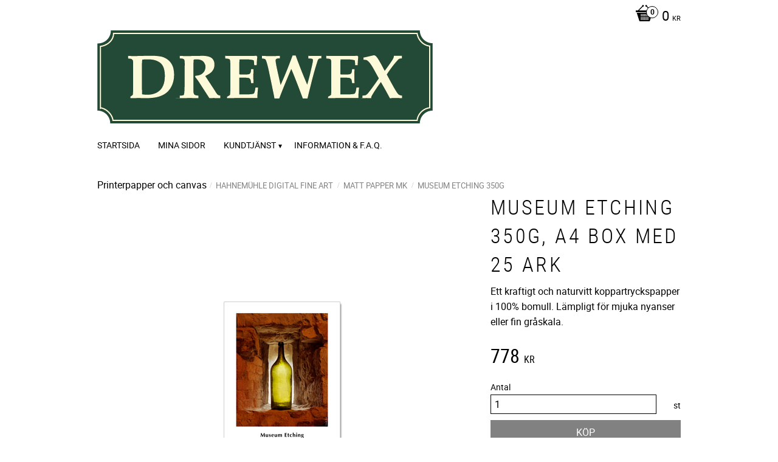

--- FILE ---
content_type: text/css
request_url: https://cdn.starwebserver.se/shops/drewex/themes/milton/css/shop-custom.min.css?_=1738329124
body_size: 519
content:
#home{text-align:left}.red_title{color:red}.theme-color-scheme-1 #content-sidebar nav a,.theme-color-scheme-1 #content-sidebar nav a.load-tree.has-children,.theme-color-scheme-1 #site-footer nav a,.theme-color-scheme-1 #site-header nav.category a,.theme-color-scheme-1 #site-header nav.category a.load-tree.has-children{color:navy}#content-sidebar nav .menu-level-1-title{margin-bottom:10px}#content-sidebar nav .menu-level-1-title.open{margin-bottom:5px}#content-sidebar nav .menu-level-2-title,#content-sidebar nav .menu-level-3-title{margin-bottom:5px}#content-sidebar nav ul ul{margin-bottom:10px}#content-sidebar nav ul li a,#content-sidebar nav ul li span,#site-header nav.category ul li a,#site-header nav.category ul li span{white-space:normal;line-height:1.1em;text-overflow:unset;white-space:normal}.theme-color-scheme-1 input[type="text"],.theme-color-scheme-1 input[type="password"],.theme-color-scheme-1 input[type="email"],.theme-color-scheme-1 input[type="number"],.theme-color-scheme-1 input[type="search"],.theme-color-scheme-1 input[type="tel"],.theme-color-scheme-1 input[type="time"],.theme-color-scheme-1 input[type="url"],.theme-color-scheme-1 input[type="file"],.theme-color-scheme-1 select,.theme-color-scheme-1 textarea{border-color:#000}#site-header .cart-content .items h3{font-size:.875rem;line-height:1.1em;margin-bottom:.5em;letter-spacing:0;text-overflow:unset;text-transform:none;white-space:normal}#site-header .cart-content .items h4{font-size:.75rem;letter-spacing:0;line-height:1.1em;text-transform:none}#content-sidebar .cart-block .cart-content .items h4 span,#site-footer .cart-block .cart-content .items h4 span,#site-header .cart-content .items h4 span{opacity:1}#content-sidebar a{position:relative;padding-left:10px}#content-sidebar nav.menu-block a,#content-sidebar nav a.load-tree.has-children,#content-sidebar nav a.load-tree.no-children{padding-left:10px}#content-sidebar nav a.load-tree.has-children:before,#site-footer nav.category a.load-tree.has-children:before,#site-header nav.category a.load-tree.has-children:before{position:absolute;top:0;left:0;padding-right:0}#content-sidebar nav a:before,#site-footer nav.category a:before,#site-header nav.category a:before{position:absolute;top:0;left:0;padding-right:0}#content-sidebar nav ul li ul li ul li ul li a,#content-sidebar nav ul li ul li ul li ul li span,#site-header nav.category ul li ul li ul li ul li a,#site-header nav.category ul li ul li ul li ul li span{font-weight:400}#main-content .gallery-layout-1 .description h3,#site-footer .gallery-layout-1 .description h3,#site-header .gallery-layout-1 .description h3,.gallery .description h3{font-size:1.25rem;margin:0 0 .5em;text-overflow:unset;text-transform:none;word-break:normal;letter-spacing:0;line-height:1.2em;white-space:normal}.gallery .description p{font-size:.875rem;opacity:1}